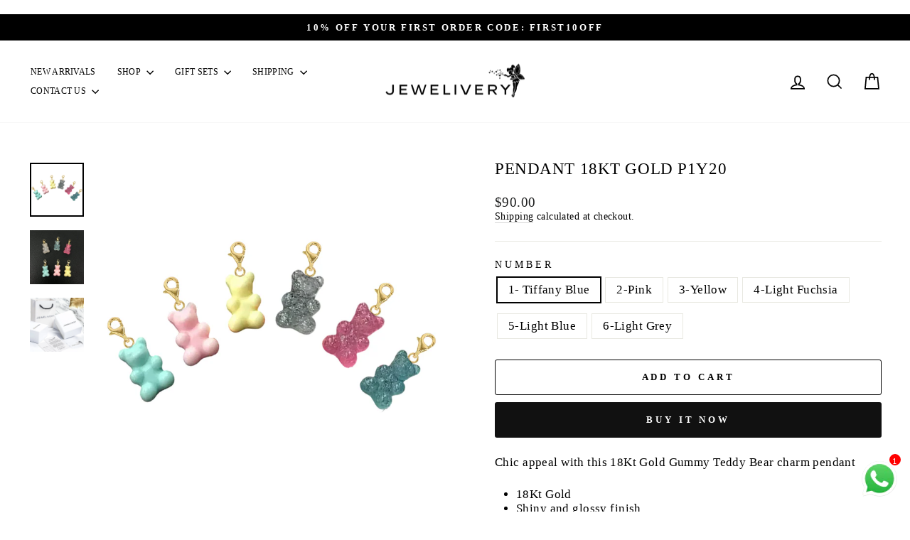

--- FILE ---
content_type: text/javascript
request_url: https://cdn.shopify.com/s/files/1/0033/3538/9233/files/jsfornothingg.js?shop=jewelivery-int.myshopify.com
body_size: -716
content:
 var je = ".pwappytt-animated";